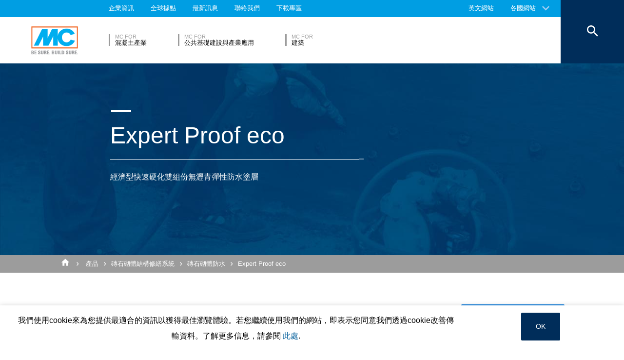

--- FILE ---
content_type: text/html; charset=UTF-8
request_url: https://www.mc-bauchemie.tw/products/masonry-systems/masonry-waterproofing/expert-proof-eco.html
body_size: 21486
content:
<!DOCTYPE html>
<html>
    
    <!-- HeadPartial: START -->
<head class="cmp_16046 country_台湾">
    
  
  <script>
window.cmp_block_ignoredomains = ['google.com', 'gstatic.com'];
</script>
      <script src="https://cdn.consentmanager.net/delivery/cookieblock.min.js" data-cmp-ab="1"></script>
  
  <title>Expert Proof eco - MC-Bauchemie</title>
  <meta id="viewport" name="viewport" content="width=device-width, initial-scale=1, maximum-scale=1, user-scalable=no">
  <meta charset="utf-8" /> 
  
  
  <base href="https://www.mc-bauchemie.tw/">
  
  <meta property="og:site_name" content="MC-Bauchemie" />
  <meta property="og:title" content="Expert Proof eco" />
  <meta property="og:description" content="經濟型快速硬化雙組份無瀝青彈性防水塗層" />
  <meta property="og:url" content="https://www.mc-bauchemie.tw/products/masonry-systems/masonry-waterproofing/expert-proof-eco.html" />
  <meta property="og:image:url" content="https://www.mc-bauchemie.tw/assets/images/products/Masonry_waterproofing/Product_preview_big.jpg" />
  <meta property="og:image" content="https://www.mc-bauchemie.tw/assets/images/products/Masonry_waterproofing/Product_preview_big.jpg" />
  <meta property="og:type" content="website" />
  
  <meta name="twitter:title" content="MC-Bauchemie - Expert Proof eco" />
  <meta name="twitter:url" content="https://www.mc-bauchemie.tw/products/masonry-systems/masonry-waterproofing/expert-proof-eco.html" />
  <meta name="twitter:card" content="summary" />
  <meta name="description" content="經濟型快速硬化雙組份無瀝青彈性防水塗層" />
  
  <link href="/assets/css/vendors.min.css?1685120384" media="all" rel="stylesheet" type="text/css" />  
  <link href="/assets/css/styles.min.css?1685120388" media="all" rel="stylesheet" type="text/css" />
  
  
  



  
  
  
  

  
  <style> #cmpbox *, #cmpboxrecall *, .cmplazypreviewiframe *{line-height: 1.6em;} 
  @media (max-width: 959px) and (orientation: portrait) {
  .hide-on-mobile {
    display: none;
  }
}</style>
  <script data-cmp-ab="1">window.cmp_block_inline = false;</script>
  
  
  
<style>
.cookieconsent {position: fixed;top: 0;left: 0;width: 100%;z-index: 9999;text-align:center;border-radius: 0;}div.cookieconsent {border-color: #f5e79e;}div.alert-warning {background-color: #fcf8e3;color: #8a6d3b;}.cookieconsent p {line-height: 2;}.cookieconsent p.text-center {text-align: center;}.cookieconsent .btn-info {border-color: #965cc5;color: #fff;background-color: #b891d8;border-color: #b891d8;}.btn {display: inline-block;margin-bottom: 0;font-weight: normal;text-align: center;vertical-align: middle;-ms-touch-action: manipulation;touch-action: manipulation;cursor: pointer;background-image: none;border: 1px solid transparent;border-top-color: transparent;border-right-color: transparent;border-bottom-color: transparent;border-left-color: transparent;white-space: nowrap;padding: 6px 12px;font-size: 18px;line-height: 1.5;border-radius: 4px;-webkit-user-select: none;-moz-user-select: none;-ms-user-select: none;user-select: none;}
</style>
</head>
<!-- HeadPartial: End -->

    <body class="tw" data-page="24558">
          
          
          
          
  

        
      




<style>
    .flag-1611 {
        width: 16px;
        height: 11px;
        overflow: hidden;
        background-image: url('/assets/images/flags/flags.min-256.png');
    }
</style>

<nav class="top-menu">
  <div class="arrow"></div>
  <div class="languages row">
    <div class="column large-12">
      <h6>選擇國家</h6>
      <div class="container-continents">
        <ul>
            <li class="mc-column"><a href="#" class="is-sub" data-id="europe" >歐洲</a></li>
<li class="mc-column"><a href="#" class="is-sub" data-id="africa" >非洲</a></li>
<li class="mc-column"><a href="#" class="is-sub" data-id="asia" >亞洲</a></li>
<li class="mc-column"><a href="#" class="is-sub" data-id="oceania" >大洋洲</a></li>
<li class="mc-column"><a href="#" class="is-sub" data-id="north-america" >北美洲</a></li>
<li class="mc-column"><a href="#" class="is-sub" data-id="south-america" >南美洲</a></li>
        </ul>
        <ul id="europe" class="language-item">
    <li><a href="#" data-id="europe" class="back is-sub"><svg version="1.1" xmlns="http://www.w3.org/2000/svg" xmlns:xlink="http://www.w3.org/1999/xlink" x="0px" y="0px" viewbox="0 0 12.1 7.6" style="enable-background:new 0 0 12.1 7.6;" xml:space="preserve" class="svg-arrow-button"><style type="text/css">.svg-arrow-button{fill:#A0CDF2;}</style><path d="M1.4,0L6,4.6L10.6,0L12,1.4l-6,6l-6-6L1.4,0z" class="svg-arrow-button"></path></svg><span>上一頁</span></a></li>
    <li>
    <a href="https://">
        <img class="flag-1611" style="background-position-y: -605px;" /> 德國
        
    </a>
</li>
<li>
    <a href="http://www.mc-bauchemie.at/">
        <img class="flag-1611" style="background-position-y: -121px;" /> 奧地利
        
    </a>
</li>
<li>
    <a href="http://www.mc-bauchemie.by">
        <img class="flag-1611" style="background-position-y: -363px;" /> 白俄羅斯
        
    </a>
</li>
<li>
    <a href="http://www.mc-bauchemie.be">
        <img class="flag-1611" style="background-position-y: -209px;" /> 比利時
        
    </a>
</li>
<li>
    <a href="https://www.mc-bauchemie.ba/">
        <img class="flag-1611" style="background-position-y: -176px;" /> 波士尼亞與赫塞哥維納
        
    </a>
</li>
<li>
    <a href="http://www.mc-bauchemie.bg">
        <img class="flag-1611" style="background-position-y: -231px;" /> 保加利亞
        
    </a>
</li>
<li>
    <a href="http://www.mc-bauchemie.hr">
        <img class="flag-1611" style="background-position-y: -1089px;" /> 克羅埃西亞
        
    </a>
</li>
<li>
    <a href="http://www.mc-bauchemie.cz">
        <img class="flag-1611" style="background-position-y: -594px;" /> 捷克
        
    </a>
</li>
<li>
    <a href="http://www.mc-bauchemie.com">
        <img class="flag-1611" style="background-position-y: -627px;" /> 丹麥
        
    </a>
</li>
<li>
    <a href="http://www.mc-bauchemie.fr">
        <img class="flag-1611" style="background-position-y: -847px;" /> 法國
        
    </a>
</li>
<li>
    <a href="http://www.mc-bauchemie.ge">
        <img class="flag-1611" style="background-position-y: -891px;" /> 喬治亞
        
    </a>
</li>
<li>
    <a href="">
        <img class="flag-1611" style="background-position-y: -869px;" /> 英國
        
    </a>
</li>
<li>
    <a href="http://www.mc-bauchemie.hu">
        <img class="flag-1611" style="background-position-y: -1111px;" /> 匈牙利
        
    </a>
</li>
<li>
    <a href="http://www.mc-bauchemie.ie">
        <img class="flag-1611" style="background-position-y: -1133px;" /> 愛爾蘭
        
    </a>
</li>
<li>
    <a href="http://www.mc-bauchemie.lt">
        <img class="flag-1611" style="background-position-y: -1452px;" /> 立陶宛
        
    </a>
</li>
<li>
    <a href="http://www.mc-bauchemie.nl">
        <img class="flag-1611" style="background-position-y: -1815px;" /> 尼德蘭
        
    </a>
</li>
<li>
    <a href="http://www.mc-bauchemie.pl">
        <img class="flag-1611" style="background-position-y: -1958px;" /> 波蘭
        
    </a>
</li>
<li>
    <a href="http://www.mc-bauchemie.pt">
        <img class="flag-1611" style="background-position-y: -2013px;" /> 葡萄牙
        
    </a>
</li>
<li>
    <a href="http://www.mc-bauchemie.ro">
        <img class="flag-1611" style="background-position-y: -2068px;" /> 羅馬尼亞
        
    </a>
</li>
<li>
    <a href="http://www.mc-bauchemie.rs">
        <img class="flag-1611" style="background-position-y: -2079px;" /> 塞爾維亞
        
    </a>
</li>
<li>
    <a href="http://www.mc-bauchemie.sk">
        <img class="flag-1611" style="background-position-y: -2222px;" /> 斯洛伐克
        
    </a>
</li>
<li>
    <a href="http://www.mc-bauchemie.es">
        <img class="flag-1611" style="background-position-y: -748px;" /> 西班牙
        
    </a>
</li>
<li>
    <a href="http://www.mc-bauchemie.ch">
        <img class="flag-1611" style="background-position-y: -451px;" /> 瑞士
        
    </a>
</li>
<li>
    <a href="http://www.mc-bauchemie.ua">
        <img class="flag-1611" style="background-position-y: -2508px;" /> 烏克蘭
        
    </a>
</li>
</ul>
<ul id="africa" class="language-item">
    <li><a href="#" data-id="africa" class="back is-sub"><svg version="1.1" xmlns="http://www.w3.org/2000/svg" xmlns:xlink="http://www.w3.org/1999/xlink" x="0px" y="0px" viewbox="0 0 12.1 7.6" style="enable-background:new 0 0 12.1 7.6;" xml:space="preserve" class="svg-arrow-button"><style type="text/css">.svg-arrow-button{fill:#A0CDF2;}</style><path d="M1.4,0L6,4.6L10.6,0L12,1.4l-6,6l-6-6L1.4,0z" class="svg-arrow-button"></path></svg><span>上一頁</span></a></li>
    <li>
    <a href="http://www.mc-bauchemie.com">
        <img class="flag-1611" style="background-position-y: -759px;" /> 衣索比亞
        
    </a>
</li>
<li>
    <a href="http://www.mc-bauchemie.com">
        <img class="flag-1611" style="background-position-y: -913px;" /> 迦納
        
    </a>
</li>
<li>
    <a href="http://www.mc-bauchemie.com">
        <img class="flag-1611" style="background-position-y: -957px;" /> 幾內亞
        
    </a>
</li>
<li>
    <a href="https://www.mc-bauchemie.et">
        <img class="flag-1611" style="background-position-y: -759px;" /> 坦桑尼亚
        
    </a>
</li>
</ul>
<ul id="asia" class="language-item">
    <li><a href="#" data-id="asia" class="back is-sub"><svg version="1.1" xmlns="http://www.w3.org/2000/svg" xmlns:xlink="http://www.w3.org/1999/xlink" x="0px" y="0px" viewbox="0 0 12.1 7.6" style="enable-background:new 0 0 12.1 7.6;" xml:space="preserve" class="svg-arrow-button"><style type="text/css">.svg-arrow-button{fill:#A0CDF2;}</style><path d="M1.4,0L6,4.6L10.6,0L12,1.4l-6,6l-6-6L1.4,0z" class="svg-arrow-button"></path></svg><span>上一頁</span></a></li>
    <li>
    <a href="http://www.mc-bauchemie.co.il">
        <img class="flag-1611" style="background-position-y: -1144px;" /> 以色列
        
    </a>
</li>
<li>
    <a href="http://www.mc-bauchemie.in">
        <img class="flag-1611" style="background-position-y: -1155px;" /> 印度
        
    </a>
</li>
<li>
    <a href="http://www.mc-bauchemie.com.my">
        <img class="flag-1611" style="background-position-y: -1727px;" /> 馬來西亞
        
    </a>
</li>
<li>
    <a href="http://www.mc-bauchemie.sg">
        <img class="flag-1611" style="background-position-y: -2178px;" /> 新加坡
        
    </a>
</li>
<li>
    <a href="http://www.mc-bauchemie.ae">
        <img class="flag-1611" style="background-position-y: -11px;" /> 阿拉伯聯合大公國
        
    </a>
</li>
<li>
    <a href="http://www.mc-bauchemie.vn">
        <img class="flag-1611" style="background-position-y: -2629px;" /> 越南
        
    </a>
</li>
<li>
    <a href="http://www.mc-bauchemie.tw/">
        <img class="flag-1611" style="background-position-y: -2486px;" /> 台灣
        
    </a>
</li>
</ul>
<ul id="oceania" class="language-item">
    <li><a href="#" data-id="oceania" class="back is-sub"><svg version="1.1" xmlns="http://www.w3.org/2000/svg" xmlns:xlink="http://www.w3.org/1999/xlink" x="0px" y="0px" viewbox="0 0 12.1 7.6" style="enable-background:new 0 0 12.1 7.6;" xml:space="preserve" class="svg-arrow-button"><style type="text/css">.svg-arrow-button{fill:#A0CDF2;}</style><path d="M1.4,0L6,4.6L10.6,0L12,1.4l-6,6l-6-6L1.4,0z" class="svg-arrow-button"></path></svg><span>上一頁</span></a></li>
    <li>
    <a href="https://www.mc-bauchemie.co.nz">
        <img class="flag-1611" style="background-position-y: -1870px;" /> 紐西蘭
        
    </a>
</li>
<li>
    <a href="https://mc-bauchemie.com.au">
        <img class="flag-1611" style="background-position-y: -132px;" /> 澳洲
        
    </a>
</li>
</ul>
<ul id="north-america" class="language-item">
    <li><a href="#" data-id="north-america" class="back is-sub"><svg version="1.1" xmlns="http://www.w3.org/2000/svg" xmlns:xlink="http://www.w3.org/1999/xlink" x="0px" y="0px" viewbox="0 0 12.1 7.6" style="enable-background:new 0 0 12.1 7.6;" xml:space="preserve" class="svg-arrow-button"><style type="text/css">.svg-arrow-button{fill:#A0CDF2;}</style><path d="M1.4,0L6,4.6L10.6,0L12,1.4l-6,6l-6-6L1.4,0z" class="svg-arrow-button"></path></svg><span>上一頁</span></a></li>
    <li>
    <a href="http://mc-bauchemie.ca">
        <img class="flag-1611" style="background-position-y: -385px;" /> 加拿大
        
    </a>
</li>
</ul>
<ul id="south-america" class="language-item">
    <li><a href="#" data-id="south-america" class="back is-sub"><svg version="1.1" xmlns="http://www.w3.org/2000/svg" xmlns:xlink="http://www.w3.org/1999/xlink" x="0px" y="0px" viewbox="0 0 12.1 7.6" style="enable-background:new 0 0 12.1 7.6;" xml:space="preserve" class="svg-arrow-button"><style type="text/css">.svg-arrow-button{fill:#A0CDF2;}</style><path d="M1.4,0L6,4.6L10.6,0L12,1.4l-6,6l-6-6L1.4,0z" class="svg-arrow-button"></path></svg><span>上一頁</span></a></li>
    <li>
    <a href="http://mc-bauchemie.com.br">
        <img class="flag-1611" style="background-position-y: -308px;" /> 巴西
        
    </a>
</li>
<li>
    <a href="http://mc-bauchemie.cl">
        <img class="flag-1611" style="background-position-y: -484px;" /> 智利
        
    </a>
</li>
<li>
    <a href="http://mc-bauchemie.com.bo">
        <img class="flag-1611" style="background-position-y: -297px;" /> 秘鲁
        
    </a>
</li>
</ul>
      </div>
    </div>
  </div>
</nav>

<header class="main-header">
  <div class="container-top">
    <div class="row">
      <div class="column">
        <nav>
    <!-- TopMenu:  -->
    
<a href="/about/" class="ga-header-menu-link">企業資訊</a>


<a href="/worldwide/" class="ga-header-menu-link">全球據點</a>


<a href="/news/" class="ga-header-menu-link">最新訊息</a>


<a href="/contact/" class="ga-header-menu-link">聯絡我們</a>


<a href="/downloads/" class="ga-header-menu-link">下載專區</a>

</nav>

      </div>
    </div>
    <nav>
      <a data-input="1" data-toId="24558" href="https://www.mc-bauchemie.com/products/masonry-systems/masonry-waterproofing/mc-proof-eco.html">英文網站</a>

<a href="#" id="languages" class="ga-header-menu-link has-sub">各國網站</a>



    </nav>
  </div>
  <!-- StructureMainMenu: START-->
<div class="container-bottom mdfx2">
  <a class="mclogo" href="https://www.mc-bauchemie.tw/">MC-Bauchemie</a>
  <div class="row">
    <div class="column">
      <nav class="mdfx30">
        
        
<a href="/market-segments/concrete-industry/" data-id="concrete-industry" class="ga-header-menu-link has-sub ">
    <span class="top">MC for</span>
    <span class="bottom">混凝土產業</span>
</a>


<a href="/market-segments/infrastructure-industry/" data-id="infrastructure-industry" class="ga-header-menu-link has-sub ">
    <span class="top">MC for</span>
    <span class="bottom">公共基礎建設與產業應用</span>
</a>


<a href="/market-segments/buildings/" data-id="buildings" class="ga-header-menu-link has-sub ">
    <span class="top">MC for</span>
    <span class="bottom">建築</span>
</a>
  
        
      </nav>
    </div>
  </div>
</div>



<div class="container-sub">
    <a href="#" class="close"><svg version="1.1" xmlns="http://www.w3.org/2000/svg" xmlns:xlink="http://www.w3.org/1999/xlink" x="0px" y="0px" viewbox="0 0 14.2 14.3" style="enable-background:new 0 0 14.2 14.3;" xml:space="preserve" class="svg-close-icon"><style type="text/css">.svg-close-icon{fill:#FFFFFF;}</style><path d="M14,1.4L12.6,0L7,5.6L1.4,0L0,1.4L5.6,7L0,12.6L1.4,14L7,8.4l5.6,5.6l1.4-1.4L8.4,7L14,1.4z" class="svg-close-icon"></path></svg></a>
        <svg version="1.1" id="menuArrow" xmlns="http://www.w3.org/2000/svg" xmlns:xlink="http://www.w3.org/1999/xlink" x="0px" y="0px" viewBox="0 0 163.433 76.539" style="enable-background:new 0 0 163.433 76.539;" xml:space="preserve">
            <path style="fill:#FFFFFF;" d="M1.207,0l72.024,71.774c4.687,4.687,12.284,4.812,16.971,0.124L162.226,0H1.207z"/>
        </svg>
        <div class="row">
            
<!-- segemnt id 23648, productId 5 -->


        

    <nav id="concrete-industry" class="clearfix">
      
      <div class="sub-category x1 testId23648  small-6 medium-6 large-4 float-left mc-column">
            <div class="title">產品</div>
            <ul class="float-left mc-column">
              
              



<li><a href="/products/screeds/" class="ga-header-menu-link">地坪板面砂漿系統</a></li>







<li><a href="/products/admixtures-and-additives/" class="ga-header-menu-link">混凝土添加劑</a></li>







<li><a href="/products/release-agents/" class="ga-header-menu-link">混凝土脫模劑</a></li>







<li><a href="/products/concrete-cosmetics/" class="ga-header-menu-link">混凝土表面修飾美妝產品</a></li>







<li><a href="/products/curing-agents/" class="ga-header-menu-link">混凝土養護劑</a></li>







<li><a href="/products/grouts/" class="ga-header-menu-link">無收縮混凝土與砂漿</a></li>







<li><a href="/products/hydrophobic-agents-and-impregnation/" class="ga-header-menu-link">疏水性浸漬處理(撥水劑)</a></li>






</ul><ul class="float-left mc-column">
<li><a href="/products/waterproofing/" class="ga-header-menu-link">防水材料</a></li>


 
                
            </ul>
        </div>
      
        
        
         
      
        
            <!-- FOESubMenuGroup:  -->
            <div class="sub-category large-3 float-left mc-column">
                <div class="title">專業領域</div>
            
         
                <ul class="float-left mc-column">
                  <!--<li class="empty main"><a href="#"></a></li>-->
                   



<li><a href="/market-segments/concrete-industry/fields-of-expertise/concrete-goods.html" class="ga-header-menu-link">混凝土製品</a></li>







<li><a href="/market-segments/concrete-industry/fields-of-expertise/readymix.html" class="ga-header-menu-link">預拌混凝土</a></li>







<li><a href="/market-segments/concrete-industry/fields-of-expertise/precast.html" class="ga-header-menu-link">預鑄混凝土</a></li>



                </ul>
            </div>
        
        
      
      
      
      
    </nav>


<!-- segemnt id 23675, productId 5 -->


        

    <nav id="infrastructure-industry" class="clearfix">
      
      <div class="sub-category x1 testId23675  small-6 medium-6 large-4 float-left mc-column">
            <div class="title">產品</div>
            <ul class="float-left mc-column">
              
              



<li><a href="/products/floor-coatings/" class="ga-header-menu-link">地坪塗料</a></li>







<li><a href="/products/joints-and-sealants/" class="ga-header-menu-link">填縫劑</a></li>







<li><a href="/products/injection-systems/" class="ga-header-menu-link">止漏灌注系統</a></li>







<li><a href="/products/concrete-repair/" class="ga-header-menu-link">混凝土修補</a></li>







<li><a href="/products/curing-agents/" class="ga-header-menu-link">混凝土養護劑</a></li>







<li><a href="/products/grouts/" class="ga-header-menu-link">無收縮混凝土與砂漿</a></li>







<li><a href="/products/hydrophobic-agents-and-impregnation/" class="ga-header-menu-link">疏水性浸漬處理(撥水劑)</a></li>






</ul><ul class="float-left mc-column">
<li><a href="/products/masonry-systems/" class="ga-header-menu-link">磚石砌體結構修繕系統</a></li>







<li><a href="/products/structural-strengthening/" class="ga-header-menu-link">結構強化</a></li>







<li><a href="/products/surface-protection/" class="ga-header-menu-link">表面保護</a></li>







<li><a href="/products/waterproofing/" class="ga-header-menu-link">防水材料</a></li>







<li><a href="/products/tunnelling-systems/" class="ga-header-menu-link">隧道系統</a></li>


 
                
            </ul>
        </div>
      
        
        
         
      
        
            <!-- FOESubMenuGroup:  -->
            <div class="sub-category large-3 float-left mc-column">
                <div class="title">專業領域</div>
            
         
                <ul class="float-left mc-column">
                  <!--<li class="empty main"><a href="#"></a></li>-->
                   



<li><a href="/market-segments/infrastructure-industry/fields-of-expertise/carpark/" class="ga-header-menu-link">停車場</a></li>







<li><a href="/market-segments/infrastructure-industry/fields-of-expertise/bridge/" class="ga-header-menu-link">橋樑</a></li>







<li><a href="/market-segments/infrastructure-industry/fields-of-expertise/sewage-water/" class="ga-header-menu-link">污水處理</a></li>







<li style="height: auto;">
        <a class="ga-header-menu-link has-subsub">能源與可再生能源</a>
        <ul>
            



<li><a href="/market-segments/infrastructure-industry/fields-of-expertise/energy-and-renewables/thermal-power-plants/" class="ga-header-menu-link">火力發電廠</a></li>







<li><a href="/market-segments/infrastructure-industry/fields-of-expertise/energy-and-renewables/wind-power/" class="ga-header-menu-link">風力發電</a></li>


 
        </ul>
    </li>







<li><a href="/market-segments/infrastructure-industry/fields-of-expertise/tunnelling/" class="ga-header-menu-link">隧道</a></li>







<li><a href="/market-segments/infrastructure-industry/fields-of-expertise/potable-water/" class="ga-header-menu-link">飲用水</a></li>



                </ul>
            </div>
        
        
      
      
      
      
    </nav>


<!-- segemnt id 23746, productId 5 -->


        

    <nav id="buildings" class="clearfix">
      
      <div class="sub-category x1 testId23746  small-6 medium-6 large-4 float-left mc-column">
            <div class="title">產品</div>
            <ul class="float-left mc-column">
              
              



<li><a href="/products/screeds/" class="ga-header-menu-link">地坪板面砂漿系統</a></li>







<li><a href="/products/injection-systems/" class="ga-header-menu-link">止漏灌注系統</a></li>







<li><a href="/products/concrete-repair/" class="ga-header-menu-link">混凝土修補</a></li>







<li><a href="/products/release-agents/" class="ga-header-menu-link">混凝土脫模劑</a></li>







<li><a href="/products/concrete-cosmetics/" class="ga-header-menu-link">混凝土表面修飾美妝產品</a></li>







<li><a href="/products/curing-agents/" class="ga-header-menu-link">混凝土養護劑</a></li>







<li><a href="/products/grouts/" class="ga-header-menu-link">無收縮混凝土與砂漿</a></li>






</ul><ul class="float-left mc-column">
<li><a href="/products/hydrophobic-agents-and-impregnation/" class="ga-header-menu-link">疏水性浸漬處理(撥水劑)</a></li>







<li><a href="/products/masonry-systems/" class="ga-header-menu-link">磚石砌體結構修繕系統</a></li>







<li><a href="/products/structural-strengthening/" class="ga-header-menu-link">結構強化</a></li>







<li><a href="/products/surface-protection/" class="ga-header-menu-link">表面保護</a></li>







<li><a href="/products/waterproofing/" class="ga-header-menu-link">防水材料</a></li>


 
                
            </ul>
        </div>
      
        
        
         
      
        
            <!-- FOESubMenuGroup:  -->
            <div class="sub-category large-3 float-left mc-column">
                <div class="title">專業領域</div>
            
         
                <ul class="float-left mc-column">
                  <!--<li class="empty main"><a href="#"></a></li>-->
                   



<li><a href="/market-segments/buildings/fields-of-expertise/residential,-commercial-und-public-buildings.html" class="ga-header-menu-link">公共建築與住宅</a></li>







<li><a href="/market-segments/buildings/fields-of-expertise/historical-buildings-und-masony.html" class="ga-header-menu-link">磚造及石造砌層建築</a></li>







<li><a href="/market-segments/buildings/fields-of-expertise/stadium.html" class="ga-header-menu-link">體育館</a></li>



                </ul>
            </div>
        
        
      
      
      
      
    </nav>

            
        </div>
    </div>

<button class="search">
  <svg version="1.1" xmlns="http://www.w3.org/2000/svg" xmlns:xlink="http://www.w3.org/1999/xlink" x="0px" y="0px" viewbox="0 0 14.2 14.3" style="enable-background:new 0 0 14.2 14.3;" xml:space="preserve" class="svg-close-icon"><style type="text/css">.svg-close-icon{fill:#FFFFFF;}</style><path d="M14,1.4L12.6,0L7,5.6L1.4,0L0,1.4L5.6,7L0,12.6L1.4,14L7,8.4l5.6,5.6l1.4-1.4L8.4,7L14,1.4z" class="svg-close-icon"></path></svg>
  <svg id="svg-search-icon" version="1.1" xmlns="http://www.w3.org/2000/svg" xmlns:xlink="http://www.w3.org/1999/xlink" x="0px" y="0px" viewbox="0 0 17.7 17.7" style="enable-background:new 0 0 17.7 17.7;" xml:space="preserve"><style type="text/css">.svg-search-icon{fill:#FFFFFF;}</style><path d="M12.5,11h-0.8l-0.3-0.3c1-1.1,1.6-2.6,1.6-4.2C13,2.9,10.1,0,6.5,0S0,2.9,0,6.5S2.9,13,6.5,13	c1.6,0,3.1-0.6,4.2-1.6l0.3,0.3v0.8l5,5l1.5-1.5L12.5,11z M6.5,11C4,11,2,9,2,6.5S4,2,6.5,2S11,4,11,6.5S9,11,6.5,11z" class="svg-search-icon"></path></svg>
</button>

<div class="menu-button">
  <span class="line"></span>
  <span class="line"></span>
  <span class="line"></span>
</div>

<!-- StructureMainMenu: END-->
  
  
</header>

      
      <main data-mdfx="1" class="" id="product" data-mdfx="">
        
            
        <!-- ProcuctPage: START -->
<!-- HighlightMixin: START | source: highlights  -->
<section class="highlights small ">
  <ul  >
    <!-- HighlightMixinItem: START | link_uri:  | video:  | image: assets/images/products/Masonry_waterproofing/Product_big_blue.jpg -->
<li class="mdfxS9b default noSmallImage  noSubTitle">
  
  <!-- foe: id:24558, enabled:false -->
  <figure>
    
    
        <picture>
        <source srcset="/imgResize.php?src=/assets%2Fimages%2Fproducts%2FMasonry_waterproofing%2FProduct_small_blue.jpg" media="(max-width: 959px) and (orientation:portrait)">
        
            <img src="/imgResize.php?src=assets%2Fimages%2Fproducts%2FMasonry_waterproofing%2FProduct_big_blue.jpg&w=50" data-original="/imgResize.php?src=assets%2Fimages%2Fproducts%2FMasonry_waterproofing%2FProduct_big_blue.jpg" class="lazy"
  alt="Expert Proof eco" />
        </picture>
        <!---->
    
    
        <div class="container-info row large-12 small-12  ">
            <div class="column mdfxS9a">
                <div class="info large-11 small-10 clearfix column">
                    <span class="line"></span>
                    <div class="figcaption">
                      
                      <h1>Expert Proof eco<span class="line bigger"></span></h1>
                    </div>
                    <p>經濟型快速硬化雙組份無瀝青彈性防水塗層</p>
                    
                    
                </div>
            </div>
        </div>
    

    
  </figure>
</li>
<!-- HighlightMixinItem: END -->
  </ul>
  
  <!-- SharedCarouselArrowButton: START -->
<button class="carousel-arrow-button left"><span class="background"></span><svg version="1.1" xmlns="http://www.w3.org/2000/svg" xmlns:xlink="http://www.w3.org/1999/xlink" x="0px" y="0px" viewbox="0 0 65 45" style="enable-background:new 0 0 65 45;" xml:space="preserve" class="carousel-arrow"><style type="text/css">.carousel-arrow{fill:none;stroke:#FFFFFF;stroke-width:6;stroke-miterlimit:10;}</style><polyline points="39.4,2.1 59.2,22 39.4,41.8 " class="carousel-arrow"></polyline><line x1="0" y1="22" x2="59.2" y2="22" class="carousel-arrow"></line></svg></button>
<!-- SharedCarouselArrowButton: START -->
  <!-- SharedCarouselArrowButton: START -->
<button class="carousel-arrow-button right"><span class="background"></span><svg version="1.1" xmlns="http://www.w3.org/2000/svg" xmlns:xlink="http://www.w3.org/1999/xlink" x="0px" y="0px" viewbox="0 0 65 45" style="enable-background:new 0 0 65 45;" xml:space="preserve" class="carousel-arrow"><style type="text/css">.carousel-arrow{fill:none;stroke:#FFFFFF;stroke-width:6;stroke-miterlimit:10;}</style><polyline points="39.4,2.1 59.2,22 39.4,41.8 " class="carousel-arrow"></polyline><line x1="0" y1="22" x2="59.2" y2="22" class="carousel-arrow"></line></svg></button>
<!-- SharedCarouselArrowButton: START -->
  <!--  -->

  <div class="arrow mobile"><svg version="1.1" xmlns="http://www.w3.org/2000/svg" xmlns:xlink="http://www.w3.org/1999/xlink" x="0px" y="0px" viewbox="0 0 12.1 7.6" style="enable-background:new 0 0 12.1 7.6;" xml:space="preserve" class="svg-arrow-button"><style type="text/css">.svg-arrow-button{fill:#A0CDF2;}</style><path d="M1.4,0L6,4.6L10.6,0L12,1.4l-6,6l-6-6L1.4,0z" class="svg-arrow-button"></path></svg><svg version="1.1" xmlns="http://www.w3.org/2000/svg" xmlns:xlink="http://www.w3.org/1999/xlink" x="0px" y="0px" viewbox="0 0 12.1 7.6" style="enable-background:new 0 0 12.1 7.6;" xml:space="preserve" class="svg-arrow-button"><style type="text/css">.svg-arrow-button{fill:#A0CDF2;}</style><path d="M1.4,0L6,4.6L10.6,0L12,1.4l-6,6l-6-6L1.4,0z" class="svg-arrow-button"></path></svg><svg version="1.1" xmlns="http://www.w3.org/2000/svg" xmlns:xlink="http://www.w3.org/1999/xlink" x="0px" y="0px" viewbox="0 0 12.1 7.6" style="enable-background:new 0 0 12.1 7.6;" xml:space="preserve" class="svg-arrow-button"><style type="text/css">.svg-arrow-button{fill:#A0CDF2;}</style><path d="M1.4,0L6,4.6L10.6,0L12,1.4l-6,6l-6-6L1.4,0z" class="svg-arrow-button"></path></svg></div>
</section>
<!-- HighlightMixin: END -->
<!-- BreadCrumb: START -->
<div class="breadcrumbHelper">
<nav class="breadcrumb">
    <div class="row">
      <div class="column large-10">
          <a href="/"><svg fill="#000000" height="20" viewBox="0 0 24 24" width="24" xmlns="http://www.w3.org/2000/svg" class="svg-home">
    <style type="text/css">.svg-home{fill:#ffffff;vertical-align: text-bottom;}</style>
    <path d="M10 20v-6h4v6h5v-8h3L12 3 2 12h3v8z"/>
    <path d="M0 0h24v24H0z" fill="none"/>
</svg></a>
        <a href="/products/">產品</a><a href="/products/masonry-systems/">磚石砌體結構修繕系統</a><a href="/products/masonry-systems/masonry-waterproofing/">磚石砌體防水</a><a href="/products/masonry-systems/masonry-waterproofing/expert-proof-eco.html">Expert Proof eco</a>
      </div>
    </div>
</nav>
</div>
<!-- BreadCrumb: END -->


<div class="row">
    <div class="container-topics column large-10 clearfix">
        
        <a href="/contact/sales-and-support/" id="specialist" class="default-button specialist">
                <span class="over-shape" style="height: 0px;"></span>
                <span class="button-label">諮詢專家 ...</span>
            </a>
    </div>
    <div class="container-topics column large-10 clearfix">
        
      <div class="left float-left mc-column">
        <h4>特性</h4>
        <ul>
<li>Fast drying including colour control</li>
<li>High UV- and frost-resistance, resistant to ageing</li>
<li>Crack bridging exhibiting a high flexibility</li>
<li>Trowel- and spreadable consistency (e.g. wide brush), sprayable (spiral pump)</li>
<li>Application without priming; can be painted and plastered over</li>
<li>Siows carbonation and chloride-proof</li>
</ul>
        <!--<ul>
             
        </ul>-->
      </div>
      <div class="right float-left mc-column">
        <h4>應用</h4>
        <ul>
<li>Sealing of vertical, horizontal and inclined surfaces (basement walis, foundations, base plates)</li>
<li>Refurbishment and reengineering of old waterproofing</li>
<li>Sealing of prepend / movement joints at water resistant concrete</li>
<li>Plinth sealing in splash water areas</li>
<li>Installation of protection and drainage boards</li>
</ul>
        <!--<ul>
          
        </ul>-->
      </div>
      
    </div>
</div>







<!-- RelatedProducts:  -->







<!-- ProcuctPage: END-->
        
        
        
        
           
        
        
        
<section class="quick-nav" data-id="25041">
    <div class="container-links row">
        <ul class="clearfix">
                <!-- MDFX2 ID 25042 Content 2 -->
<!-- SQP_Item ID 23785 -->
<li class="float-left">
<a href="/news/" class="ga-footer-menu-link">
    <svg id="svg-quick-nav-news" version="1.1" xmlns="http://www.w3.org/2000/svg" xmlns:xlink="http://www.w3.org/1999/xlink" x="0px" y="0px" viewbox="0 0 16 20" style="enable-background:new 0 0 16 20;" xml:space="preserve"><style type="text/css">.svg-quick-nav-news{fill:#757575;}</style><path d="M11.4,0H2C0.9,0,0,0.9,0,2v16c0,1.1,0.9,2,2,2h12c1.1,0,2-0.9,2-2V4.6L11.4,0z M3,10h8v2H3V10z M13,16H3v-2h10	V16z M10,6V1l5,5H10z" class="svg-quick-nav-news"></path></svg>
    <p>最新訊息</p>
</a>
<div class="mc-tooltip"><p>點選此處查看最新訊息</p><svg version="1.1" xmlns="http://www.w3.org/2000/svg" xmlns:xlink="http://www.w3.org/1999/xlink" x="0px" y="0px" viewbox="0 0 20.3 20.4" style="enable-background:new 0 0 20.3 20.4;" xml:space="preserve" class="svg-tooltip"><style type="text/css">.svg-tooltip{fill:#009EE3;}</style><path d="M10,20L0,0h20L10,20z" class="svg-tooltip"></path></svg></div>
</li>

    <!-- MDFX2 ID 25044 Content 73 -->
<!-- SQP_Item ID 23910 -->
<li class="float-left">
<a href="/magazine/" class="ga-footer-menu-link">
    <svg id="svg-quick-nav-magazine" version="1.1" xmlns="http://www.w3.org/2000/svg" xmlns:xlink="http://www.w3.org/1999/xlink" x="0px" y="0px" viewbox="0 0 19.2 16.8" style="enable-background:new 0 0 19.2 16.8;" xml:space="preserve"><style type="text/css">.svg-quick-nav-magazine{fill:#757575;}</style><g><path d="M9,1.3L7.6,0.2C7.4,0.1,7.2,0,7,0H1C0.4,0,0,0.4,0,1v13c0,0.6,0.4,1,1,1h5.6L9,16.8V1.3z" class="svg-quick-nav-magazine"></path><path d="M18,0h-6c-0.2,0-0.4,0.1-0.6,0.2L10,1.3v15.5l2.4-1.8H18c0.6,0,1-0.4,1-1V1C19,0.4,18.6,0,18,0z" class="svg-quick-nav-magazine"></path></g></svg>
    <p>雜誌</p>
</a>
<div class="mc-tooltip"><p>索取我們最新一期的員工與客戶雜誌 - MC aktiv 季刊</p><svg version="1.1" xmlns="http://www.w3.org/2000/svg" xmlns:xlink="http://www.w3.org/1999/xlink" x="0px" y="0px" viewbox="0 0 20.3 20.4" style="enable-background:new 0 0 20.3 20.4;" xml:space="preserve" class="svg-tooltip"><style type="text/css">.svg-tooltip{fill:#009EE3;}</style><path d="M10,20L0,0h20L10,20z" class="svg-tooltip"></path></svg></div>
</li>

    <!-- MDFX2 ID 25045 Content 82 -->
<!-- SQP_Item ID 23856 -->
<li class="float-left">
<a href="/downloads/" class="ga-footer-menu-link">
    <svg id="svg-quick-nav-downloads" version="1.1" xmlns="http://www.w3.org/2000/svg" xmlns:xlink="http://www.w3.org/1999/xlink" x="0px" y="0px" viewbox="0 0 18.2 24.2" style="enable-background:new 0 0 18.2 24.2;" xml:space="preserve"><style type="text/css">.svg-quick-nav-downloads{fill:#757575;}</style><g><path d="M16,8h-1v2h1v6H2v-6h1V8H2c-1.1,0-2,0.9-2,2v9c0,1.1,0.9,2,2,2h6v1H5v2h8v-2h-3v-1h6c1.1,0,2-0.9,2-2v-9    C18,8.9,17.1,8,16,8z" class="svg-quick-nav-downloads"></path><polygon points="13.7,7.7 12.3,6.3 10,8.6 10,0 8,0 8,8.6 5.7,6.3 4.3,7.7 9,12.4 	" class="svg-quick-nav-downloads"></polygon></g></svg>
    <p>下載專區</p>
</a>
<div class="mc-tooltip"><p>查閱 MC-Bauchemie 公司型錄、專業領域與產品的相關技術資料</p><svg version="1.1" xmlns="http://www.w3.org/2000/svg" xmlns:xlink="http://www.w3.org/1999/xlink" x="0px" y="0px" viewbox="0 0 20.3 20.4" style="enable-background:new 0 0 20.3 20.4;" xml:space="preserve" class="svg-tooltip"><style type="text/css">.svg-tooltip{fill:#009EE3;}</style><path d="M10,20L0,0h20L10,20z" class="svg-tooltip"></path></svg></div>
</li>

    <!-- MDFX2 ID 25046 Content 288 -->
<!-- SQP_Item ID 24848 -->
<li class="float-left">
<a href="/references/" class="ga-footer-menu-link">
    <svg id="svg-quick-nav-reference" version="1.1" xmlns="http://www.w3.org/2000/svg" xmlns:xlink="http://www.w3.org/1999/xlink" x="0px" y="0px" viewbox="0 0 23 24.1" style="enable-background:new 0 0 23 24.1;" xml:space="preserve"><style type="text/css">.svg-quick-nav-reference-0{fill:none;}
.svg-quick-nav-reference-1{fill:#757575;}</style><g><path d="M19,18h-8.6l0.3-0.3c0.4-0.4,0.4-1,0-1.4l-1-1C9.4,15,9,14.9,8.6,15.1L5,16.5V23h11c0.3,0,0.5-0.1,0.7-0.3l3-3    c0.3-0.3,0.4-0.7,0.2-1.1C19.8,18.2,19.4,18,19,18z" class="svg-quick-nav-reference-1"></path><path d="M3,15H1c-0.6,0-1,0.4-1,1v7c0,0.6,0.4,1,1,1h2c0.6,0,1-0.4,1-1v-7C4,15.4,3.6,15,3,15z" class="svg-quick-nav-reference-1"></path><path d="M21,0h-7c-1.1,0-2,0.9-2,2v9c0,1.1,0.9,2,2,2h7c1.1,0,2-0.9,2-2V2C23,0.9,22.1,0,21,0z M14,3h4v1h-4V3z M20,10    h-6V9h6V10z M20,7h-6V6h6V7z" class="svg-quick-nav-reference-1"></path></g></svg>
    <p>專案項目</p>
</a>
<div class="mc-tooltip"><p>點選此處可查看MC位於世界各國不同應用領域的專案工程
</p><svg version="1.1" xmlns="http://www.w3.org/2000/svg" xmlns:xlink="http://www.w3.org/1999/xlink" x="0px" y="0px" viewbox="0 0 20.3 20.4" style="enable-background:new 0 0 20.3 20.4;" xml:space="preserve" class="svg-tooltip"><style type="text/css">.svg-tooltip{fill:#009EE3;}</style><path d="M10,20L0,0h20L10,20z" class="svg-tooltip"></path></svg></div>
</li>

    <!-- MDFX2 ID 25048 Content 116 -->
<!-- SQP_Item ID 23631 -->
<li class="float-left">
<a href="/contact/" class="ga-footer-menu-link">
    <svg xmlns="http://www.w3.org/2000/svg" id="svg-quick-nav-contact" viewBox="0 0 24 24">
    <style type="text/css">.svg-quick-nav-contact{fill:#009ee3;}</style>
    <path class="svg-quick-nav-contact" d="M11.5 2C6.81 2 3 5.81 3 10.5S6.81 19 11.5 19h.5v3c4.86-2.34 8-7 8-11.5C20 5.81 16.19 2 11.5 2zm1 14.5h-2v-2h2v2zm0-3.5h-2c0-3.25 3-3 3-5 0-1.1-.9-2-2-2s-2 .9-2 2h-2c0-2.21 1.79-4 4-4s4 1.79 4 4c0 2.5-3 2.75-3 5z"/>
</svg>

    <p>聯絡我們</p>
</a>
<div class="mc-tooltip"><p>若有任何疑問或評論，歡迎隨時與我們聯繫。</p><svg version="1.1" xmlns="http://www.w3.org/2000/svg" xmlns:xlink="http://www.w3.org/1999/xlink" x="0px" y="0px" viewbox="0 0 20.3 20.4" style="enable-background:new 0 0 20.3 20.4;" xml:space="preserve" class="svg-tooltip"><style type="text/css">.svg-tooltip{fill:#009EE3;}</style><path d="M10,20L0,0h20L10,20z" class="svg-tooltip"></path></svg></div>
</li>

        </ul>
    </div>
</section>

        
<footer>
    <div class="container-links">
        <div class="row">
            <div class="column">
                <div class="small-12 large-6 float-left links-column">
                    
                        <label>產品範圍
                        <svg version="1.1" xmlns="http://www.w3.org/2000/svg" xmlns:xlink="http://www.w3.org/1999/xlink" x="0px" y="0px" viewbox="0 0 12.1 7.6" style="enable-background:new 0 0 12.1 7.6;" xml:space="preserve" class="svg-arrow-button"><style type="text/css">.svg-arrow-button{fill:#A0CDF2;}</style><path d="M1.4,0L6,4.6L10.6,0L12,1.4l-6,6l-6-6L1.4,0z" class="svg-arrow-button"></path></svg>
                        </label>
                        <div class="container-list">
                            <ul class="float-left">
                                

<li><a href="/products/ombran-underground-sewer-systems/" class="ga-footer-menu-link">ombran - 下水道系統</a></li>


<li><a href="/products/floor-coatings/" class="ga-footer-menu-link">地坪塗料</a></li>


<li><a href="/products/screeds/" class="ga-footer-menu-link">地坪板面砂漿系統</a></li>


<li><a href="/products/joints-and-sealants/" class="ga-footer-menu-link">填縫劑</a></li>


<li><a href="/products/injection-systems/" class="ga-footer-menu-link">止漏灌注系統</a></li>


<li><a href="/products/concrete-repair/" class="ga-footer-menu-link">混凝土修補</a></li>


<li><a href="/products/admixtures-and-additives/" class="ga-footer-menu-link">混凝土添加劑</a></li>


                            </ul>
                            <ul class="float-left">
                                

<li><a href="/products/release-agents/" class="ga-footer-menu-link">混凝土脫模劑</a></li>


<li><a href="/products/concrete-cosmetics/" class="ga-footer-menu-link">混凝土表面修飾美妝產品</a></li>


<li><a href="/products/curing-agents/" class="ga-footer-menu-link">混凝土養護劑</a></li>


<li><a href="/products/grouts/" class="ga-footer-menu-link">無收縮混凝土與砂漿</a></li>


<li><a href="/products/hydrophobic-agents-and-impregnation/" class="ga-footer-menu-link">疏水性浸漬處理(撥水劑)</a></li>


<li><a href="/products/masonry-systems/" class="ga-footer-menu-link">磚石砌體結構修繕系統</a></li>


<li><a href="/products/structural-strengthening/" class="ga-footer-menu-link">結構強化</a></li>


                            </ul>
                            <ul class="float-left">
                                

<li><a href="/products/surface-protection/" class="ga-footer-menu-link">表面保護</a></li>


<li><a href="/products/waterproofing/" class="ga-footer-menu-link">防水材料</a></li>


<li><a href="/products/tunnelling-systems/" class="ga-footer-menu-link">隧道系統</a></li>


                            </ul>
                        </div>
                </div>
                
                <div class="small-12 large-6 float-left links-column">
                    
                        <label>專業領域
                        <svg version="1.1" xmlns="http://www.w3.org/2000/svg" xmlns:xlink="http://www.w3.org/1999/xlink" x="0px" y="0px" viewbox="0 0 12.1 7.6" style="enable-background:new 0 0 12.1 7.6;" xml:space="preserve" class="svg-arrow-button"><style type="text/css">.svg-arrow-button{fill:#A0CDF2;}</style><path d="M1.4,0L6,4.6L10.6,0L12,1.4l-6,6l-6-6L1.4,0z" class="svg-arrow-button"></path></svg>
                        </label>
                        <div class="container-list">
                            <ul class="float-left">
                                

<li><a href="/market-segments/infrastructure-industry/fields-of-expertise/carpark/" class="ga-footer-menu-link">停車場</a></li>


<li><a href="/market-segments/buildings/fields-of-expertise/residential,-commercial-und-public-buildings.html" class="ga-footer-menu-link">公共建築與住宅</a></li>


<li><a href="/market-segments/infrastructure-industry/fields-of-expertise/bridge/" class="ga-footer-menu-link">橋樑</a></li>


<li><a href="/market-segments/infrastructure-industry/fields-of-expertise/sewage-water/" class="ga-footer-menu-link">污水處理</a></li>


<li><a href="/market-segments/concrete-industry/fields-of-expertise/concrete-goods.html" class="ga-footer-menu-link">混凝土製品</a></li>


<li><a href="/market-segments/infrastructure-industry/fields-of-expertise/energy-and-renewables/thermal-power-plants/" class="ga-footer-menu-link">發電廠</a></li>


<li><a href="/market-segments/buildings/fields-of-expertise/historical-buildings-und-masony.html" class="ga-footer-menu-link">磚造及石造砌層建築</a></li>


                            </ul>
                            <ul class="float-left">
                                

<li><a href="/market-segments/infrastructure-industry/fields-of-expertise/tunnelling/" class="ga-footer-menu-link">隧道</a></li>


<li><a href="/market-segments/concrete-industry/fields-of-expertise/readymix.html" class="ga-footer-menu-link">預拌混凝土</a></li>


<li><a href="/market-segments/concrete-industry/fields-of-expertise/precast.html" class="ga-footer-menu-link">預鑄混凝土</a></li>


<li><a href="/market-segments/infrastructure-industry/fields-of-expertise/energy-and-renewables/wind-power/" class="ga-footer-menu-link">風力發電</a></li>


<li><a href="/market-segments/infrastructure-industry/fields-of-expertise/potable-water/" class="ga-footer-menu-link">飲用水</a></li>


<li><a href="/market-segments/buildings/fields-of-expertise/stadium.html" class="ga-footer-menu-link">體育館</a></li>


                            </ul>
                            <ul class="float-left">
                                


                            </ul>
                        </div>
                </div>
            </div>
        </div>
    </div>
    
    <div class="container-newsletter-socials">
        <div class="row">
            <div class="column">
                
                
                
                <!--<form data-action="/api/newsletter/sendform.php" class="ga-newsletter-form float-left large-6">
                  <input type="text" placeholder="" class="ga-newsletter-input float-left"/>
                  <input type="text" placeholder="" class="ga-newsletter-input float-left"/>
                  <input type="email" placeholder="E-Mail" class="ga-newsletter-input float-left"/>
                  <input type="submit" value="" class="float-left default-button"/><span class="feedback">Muito obrigado!</span>
                </form>-->
                <div class="container-socials">
                      <p class="float-left">訂閱我們</p>
                      <ul class="float-left"> 
                          <li class="float-left"><a href="https://www.youtube.com/channel/UC3UK29o9-wJ_d9SwvIHlTKQ" target="_blank" class="ga-social-media-menu-link"><svg version="1.1" xmlns="http://www.w3.org/2000/svg" xmlns:xlink="http://www.w3.org/1999/xlink" x="0px" y="0px" viewbox="0 0 20.2 16.2" style="enable-background:new 0 0 20.2 16.2;" xml:space="preserve" class="svg-social-youtube"><style type="text/css">.svg-social-youtube{fill:#3A9DDE;}</style><path d="M8,12.5v-9L14,8 M18,0.4C17.4,0.2,13.7,0,10,0S2.6,0.2,2,0.4C0.4,0.9,0,4.4,0,8c0,3.6,0.4,7.1,2,7.6	c0.6,0.2,4.3,0.4,8,0.4s7.4-0.2,8-0.4c1.6-0.5,2-4,2-7.6C20,4.4,19.6,0.9,18,0.4z" class="svg-social-youtube"></path></svg></a></li>
<li class="float-left"><a href="https://www.facebook.com/MC.Bauchemie.Taiwan/" target="_blank" class="ga-social-media-menu-link"><svg version="1.1" xmlns="http://www.w3.org/2000/svg" xmlns:xlink="http://www.w3.org/1999/xlink" x="0px" y="0px" viewbox="0 0 20.1 20.2" style="enable-background:new 0 0 20.1 20.2;" xml:space="preserve" class="svg-social-facebook"><style type="text/css">.svg-social-facebook{fill:#3A9DDE;}</style><path d="M17,2v3h-2c-0.6,0-1,0.4-1,1v2h3v3h-3v7h-3v-7H9V8h2V5.5C11,3.6,12.6,2,14.5,2 M18,0H2C0.9,0,0,0.9,0,2v16	c0,1.1,0.9,2,2,2h16c1.1,0,2-0.9,2-2V2C20,0.9,19.1,0,18,0z" class="svg-social-facebook"></path></svg></a></li>
<li class="float-left"><a href="https://www.linkedin.com/company/mc-bauchemie-m-ller-gmbh-&-co-kg" target="_blank" class="ga-social-media-menu-link"><svg version="1.1" xmlns="http://www.w3.org/2000/svg" xmlns:xlink="http://www.w3.org/1999/xlink" x="0px" y="0px" viewbox="0 0 21.1 17.1" style="enable-background:new 0 0 21.1 17.1;" xml:space="preserve" class="svg-floating-socials-LinkedIn"><style type="text/css">.svg-floating-socials-LinkedIn{fill:#3A9DDE;}</style><path d="M17,17h-3v-5.3c0-0.8-0.7-1.5-1.5-1.5S11,10.9,11,11.7V17H8V8h3v1.2c0.5-0.8,1.6-1.4,2.5-1.4	c1.9,0,3.5,1.6,3.5,3.5 M4.5,6.3c-1,0-1.8-0.8-1.8-1.8c0-1,0.8-1.8,1.8-1.8l0,0c1,0,1.8,0.8,1.8,1.8C6.3,5.5,5.5,6.3,4.5,6.3	L4.5,6.3 M6,17H3V8h3 M18,0H2C0.9,0,0,0.9,0,2v16c0,1.1,0.9,2,2,2h16c1.1,0,2-0.9,2-2V2C20,0.9,19.1,0,18,0z" class="svg-floating-socials-LinkedIn"></path></svg></a></li>
                      </ul>
                    </div>
            </div>
        </div>
    </div>
    
    
   
    <div class="container-copyright">
      <div class="row">
        <div class="column clearfix">
            <p>© MC-Bauchemie 2026</p>
            <!-- 25049 -->
            <div class="container-links clearfix">

<a href="/imprint.html" class="float-left ga-footer-menu-link 32">版本說明</a>


<a href="/privacy-policy.html" class="float-left ga-footer-menu-link 33">隱私政策</a>


</div><a href="/contact/sales-and-support/" class="float-right ga-footer-menu-link">聯絡我們</a>
        </div>
      </div>
    </div>
</footer>

      </main>
      
      
      
      
      <div class="modal privacypolicy-modal">
  <div class="container-close">
    <svg version="1.1" xmlns="http://www.w3.org/2000/svg" xmlns:xlink="http://www.w3.org/1999/xlink" x="0px" y="0px" viewbox="0 0 14.2 14.3" style="enable-background:new 0 0 14.2 14.3;" xml:space="preserve" class="svg-close-icon"><style type="text/css">.svg-close-icon{fill:#FFFFFF;}</style><path d="M14,1.4L12.6,0L7,5.6L1.4,0L0,1.4L5.6,7L0,12.6L1.4,14L7,8.4l5.6,5.6l1.4-1.4L8.4,7L14,1.4z" class="svg-close-icon"></path></svg>
  </div>
  <div class="row">
    <div class="column clearfix">
      <div class="large-12 small-12">
        
        <p><strong>一般與必填資訊</strong></p>
<p>MC-Bauchemie 極為重視保護用戶的個人數據。 我們將用戶的個人數據視為機密信息，並符合法定數據保護法規和本隱私政策。</p>
<p>&nbsp;</p>
<p><strong>責任方</strong><strong>&nbsp;</strong></p>
<p>本網站的責任方是：</p>
<p><br /> MC-Bauchemie M&uuml;ller GmbH &amp; Co. KG<br />M&uuml;llerstra&szlig;e 1-8<br /> 46238 Bottrop<br /> Germany&nbsp;</p>
<p>Phone: +49 (0) 2014 101-0<br /> Fax: +49 (0) 2014 101-400<br /> E-Mail: info(a)mc-bauchemie.de</p>
<p>&nbsp;</p>
<p>數據保護負責人</p>
<p>我們已為公司指定了數據保護負責人：</p>
<p>&nbsp;</p>
<p>Andreas Kuczera</p>
<p>Data protection officer of MC Group</p>
<p>Phone: +49 (0) 20 41 101-0</p>
<p>Fax: +49 (0) 20 41 101-400</p>
<p>E-Mail: dsb(a)mc-bauchemie.de&nbsp;</p>
<p>&nbsp;</p>
<p>本網站上的數據收集<br /> <strong>Cookies</strong></p>
<p>Cookie是存儲在用戶電腦上並由瀏覽器保存的小型文本文件。本網站的部分網頁使用cookies。 Cookie不會損害用戶的電腦，也不包含任何電腦病毒。 Cookie有助於使我們的網站更加用戶友好，高效和安全。</p>
<p>本網站使用的大多數cookie都是所謂的&ldquo;會話數據&rdquo;，會在用戶訪問後自動刪除。 在刪除之前，其他cookie仍保留在設備的內存中，而這些cookie可以在用戶下次訪問該網站時識別用戶的瀏覽器。</p>
<p>用戶可以從瀏覽器設定通知有關cookie的使用，以便用戶可根據具體情況自由選擇接受或拒絕cookie。 用戶也可以將瀏覽器設定在特定條件下自動接受cookie或永久拒絕接受，更可設定在關閉瀏覽器時自動刪除cookie。 另外提醒，若禁用cookie可能會限制本網站部分功能的使用。</p>
<p>&nbsp;</p>
<p>根據GDPR 第6條第1款(f)項中提到的Cookie是允許電子通信或提供用戶希望使用某些功能時所必要的儲存。 網站運營商對存儲cookie具有合法權益，以確保提供免費技術與優化錯誤的服務。 若還存儲了其他cookie（例如用於分析用戶的瀏覽行為的cookie），則將在本隱私政策中單獨討論。</p>
<p>&nbsp;</p>
<p>除了明確說明的外部組件cookie外，本網站的cookie不會傳輸到歐洲經濟區以外的第三國。</p>
<p>&nbsp;</p>
<p><strong>伺服器日誌</strong></p>
<p>本網站根據我們的合法權益 (GDPR 第6條第1款 (f)項) 自動收集和存儲所謂的伺服器日誌中的信息，用戶的瀏覽器會自動將這些信息發送給我們。 這些信息如下：</p>
<p>&nbsp;</p>
<p>- 瀏覽器類型和瀏覽器版本</p>
<p>- 使用的操作系統</p>
<p>- 引用URL</p>
<p>- 來訪電腦的主機名稱</p>
<p>- 伺服器的應用時間</p>
<p>- IP位址</p>
<p>&nbsp;</p>
<p>這些數據不會與其他來源的數據合併，且伺服器日誌自動儲存數據是出於資訊安全原因，例如用於澄清濫用數據的情況，且最多儲存7天並將自行刪除。除非有需要當作澄清濫用時的證明，在完成澄清之前的期間，其數據處理會受到限制且排除在刪除數據之外。</p>
<p>&nbsp;</p>
<p><strong>聯繫表格</strong></p>
<p>我們為用戶提供聯繫表格，自願線上聯繫我們。 我們從聯繫表格中收集用戶的個人資訊（姓名、地址，電話號碼與電子郵件地址），聯繫主題和訊息內容以及用戶索取的產品型錄。</p>
<p>根據GDPR第6條第1款（f）項，我們依照此數據來回覆用戶的請求，且我們有合法權益回覆用戶的詢問。 此外，根據GDPR第6條第1款（c）項，我們需要依照商業與財政法規保存記錄。</p>
<p>這些數據將傳遞給代表我們託管網站的託管服務提供商，並不會傳遞到給其他第三方。 我們計劃將上述數據保留10年，然後將其刪除，且不會傳輸到歐洲經濟區以外的第三國。</p>
<p>&nbsp;</p>
<p><strong>Google Analytics</strong></p>
<p>本網站使用Google Analytics，由Google (位於1600 Amphitheatre Parkway，Mountain View，CA 94043，USA)營運的一種網絡分析服務。 Google Analytics使用&ldquo;Cookie&rdquo;。 這些文本數據存儲在用戶的電腦上，允許用戶分析網站的使用情況。關於用戶使用本網站的 Cookie信息會傳輸並儲存在美國Google伺服器。 Google Analytics Cookie儲存根據GDPR第6條第1款（f）項，網站運營商對分析用戶行為以優化其網站及其廣告具有合法權益。</p>
<p>&nbsp;</p>
<p><strong>IP</strong><strong>匿名化</strong></p>
<p>我們已在本網站上啟用IP匿名功能，即表示IP位址在傳輸到美國之前，Google會在歐盟或歐洲經濟區協議的其他各方縮短用戶的IP地址。只有在特殊情況下才會將完整IP位址發送到美國的Google服務器並在那裡縮短。 Google將代表本網站的運營商使用此信息來評估用戶對網站的使用，編制網站活動報告，以及為網站運營商提供有關網站活動和互聯網使用的其他服務。 IP 位址將透過用戶的瀏覽器傳輸作為Google Analytics的部分數據，但並不會與Google擁有的任何其他數據合併。</p>
<p>&nbsp;</p>
<p><strong>瀏覽器外掛程式</strong></p>
<p>用戶可以透過在瀏覽器選擇適當的設定來阻止儲存這些cookie。 但是我們要特別強調，這樣做可能意味著用戶將無法使用本網站的全部功能。 用戶可利用以下連結下載並安裝由Google提供的瀏覽器外掛程式，以阻止Cookie將使用網站的數據（包括用戶的IP地址）傳輸至Google：</p>
<p><a href="https://tools.google.com/dlpage/gaoptout?hl=de">https://tools.google.com/dlpage/gaoptout?hl=en</a></p>
<p>&nbsp;</p>
<p>&nbsp;</p>
<p><strong>反對收集數據</strong></p>
<p>另外，用戶還可以點擊以下連結，阻止Google Analytics收集用戶數據。 我們會設置一個退出Cookie，以防止用戶以後訪問此網站時收集用戶數據：</p>
<p><a href="https://tools.google.com/dlpage/gaoptout?hl=en" target="_blank" rel="noopener noreferrer">Disable Google Analytics</a></p>
<p>&nbsp;</p>
<p>有關Google Analytics處理用戶數據的詳細信息，請參閱Google的隱私權政策：</p>
<p><a href="https://support.google.com/analytics/answer/6004245?hl=en">https://support.google.com/analytics/answer/6004245?hl=en</a></p>
<p>&nbsp;</p>
<p><strong>Outsourced data processing</strong></p>
<p>我們與Google達成數據處理的外包協議，並在使用Google Analytics時全面實施德國數據保護機構的嚴格要求。</p>
<p>&nbsp;</p>
<p><strong>You Tube</strong></p>
<p>我們的網站使用由Google營運的YouTube的外掛程式。 該頁面的操作者是YouTube LLC (位於901 Cherry Ave.，San Bruno，CA 94066，USA)。 若用戶訪問我們的某個YouTube外掛程式頁面，則會建立與YouTube伺服器的連接。 因此，YouTube伺服器會得知用戶訪問過我們的哪些網頁。 如果用戶登錄自己的YouTube帳號，則YouTube會將您的瀏覽行為與您的個人資料結合。 用戶可以透過登出YouTube帳號來阻止此操作。 根據GDPR第6條第1款（f）項，YouTube能幫助我們的網站吸引更多瀏覽者被認定為合理權益。有關處理用戶數據的更多資訊，請參閱YouTube的數據保護聲明，網址為&nbsp; https://www.google.de/intl/de/policies/privacy.</p>
<p>&nbsp;</p>
<p><strong>撤銷同意處理用戶數據</strong></p>
<p>我們只有獲得用戶的明確同意時，才會進行某些數據處理操作，用戶可隨時發送撤銷同意的電子郵件以達成撤銷訴求。 但在我們收到用戶的請求之前，仍可合法使用資料數據。</p>
<p>&nbsp;</p>
<p><strong>監管機構投訴的權利</strong></p>
<p>若本網站違反了數據保護法規，受影響的用戶可以向主管監管機構提出投訴。 與數據保護立法有關的主管監管機構是：</p>
<p>Landesbeauftragte f&uuml;r Datenschutz und Informationsfreiheit NRW, D&uuml;sseldorf.</p>
<p>&nbsp;</p>
<p><strong>數據轉移的權利</strong></p>
<p>用戶有權獲得我們經過您同意而處理的數據，或在履行合約時以電腦可讀取格式自行交付給您自己或第三方。另外，若用戶需要將數據直接傳輸給另一個責任方，則只能在技術上可行的範圍內進行。</p>
<p>&nbsp;</p>
<p><strong>資訊的更正、禁止存取與刪除</strong></p>
<p>根據GDPR 第15條允許的情況下，用戶有權隨時免費獲取有關您存儲的任何個人數據資訊，且具有更正、禁止存取與刪除數據的權利。</p>
      </div>

    </div>
  </div>
</div>
<div class="modal search-modal">
  <div class="blue">
    <div class="row" style="background-imageXXX: url('/assets/images/General/under-construction.min.png'); background-repeat: no-repeat; background-size: 25%; background-position: center center;">
      <div class="column large-8">
        <span class="line"></span>
        <h6>搜尋結果</h6>
        <form action="/api/search/" class="ga-site-search-form">
          <input type="text" placeholder="您在找尋哪種產品?" required="required" class="ga-site-search-input" disabledXXX />
          <input type="submit" class="searchSubmit" disabledXXX />
          <span class="total"> </span>
          <svg version="1.1" xmlns="http://www.w3.org/2000/svg" xmlns:xlink="http://www.w3.org/1999/xlink" x="0px" y="0px" viewbox="0 0 14.2 14.3" style="enable-background:new 0 0 14.2 14.3;" xml:space="preserve" class="svg-close-icon"><style type="text/css">.svg-close-icon{fill:#FFFFFF;}</style><path d="M14,1.4L12.6,0L7,5.6L1.4,0L0,1.4L5.6,7L0,12.6L1.4,14L7,8.4l5.6,5.6l1.4-1.4L8.4,7L14,1.4z" class="svg-close-icon"></path></svg>
          <div id="suggestions"></div>
        </form>
      </div>
    </div>
  </div>
  <div class="results">
    <div class="container-tabs">
      <div class="row">
        <ul class="clearfix">
        </ul>
      </div>
    </div>

    <div class="row">
      <div class="column resultsFullHeight">
        <div class="container-type">
          <h6>Results</h6>
          <ul>
            <li class="std">
              <a href="#" class="clearfix">
                <picture class="mc-column">
                  <img src="/assets/images/search/search-01.jpg" alt="MC-Bauchemie" style="min-height:108px;"/>
                </picture>
                <div class="container-description"><p></p></div>
              </a>
            </li>
            <li class="doc">
              <a href="#" class="clearfix">
                <div class="container-pdf"></div>
                <div class="container-wrap">
                    <div class="container-description"><p></p></div>
                    <div class="container-doctype"><p></p></div>
                    <div class="container-info"><p></p></div>
                </div>
                <div class="container-download"></div>
              </a>
            </li>
          </ul>
          <a href="#" class="default-button">顯示更多結果</a>
        </div>
      </div>
    </div>
  </div>
  <div class="container-close">
    <svg version="1.1" xmlns="http://www.w3.org/2000/svg" xmlns:xlink="http://www.w3.org/1999/xlink" x="0px" y="0px" viewbox="0 0 14.2 14.3" style="enable-background:new 0 0 14.2 14.3;" xml:space="preserve" class="svg-close-icon"><style type="text/css">.svg-close-icon{fill:#FFFFFF;}</style><path d="M14,1.4L12.6,0L7,5.6L1.4,0L0,1.4L5.6,7L0,12.6L1.4,14L7,8.4l5.6,5.6l1.4-1.4L8.4,7L14,1.4z" class="svg-close-icon"></path></svg>
  </div>
</div>
<div class="modal video-modal">
  <div class="container-video"></div>
  <div class="container-close">
    <svg version="1.1" xmlns="http://www.w3.org/2000/svg" xmlns:xlink="http://www.w3.org/1999/xlink" x="0px" y="0px" viewbox="0 0 14.2 14.3" style="enable-background:new 0 0 14.2 14.3;" xml:space="preserve" class="svg-close-icon"><style type="text/css">.svg-close-icon{fill:#FFFFFF;}</style><path d="M14,1.4L12.6,0L7,5.6L1.4,0L0,1.4L5.6,7L0,12.6L1.4,14L7,8.4l5.6,5.6l1.4-1.4L8.4,7L14,1.4z" class="svg-close-icon"></path></svg>
  </div>
</div>
<div class="modal resume-modal">
  <div class="row">
    <div class="column large-12 small-12">
      <div class="container-content large-8 small-12">
        <h5>提交您的履歷</h5>
        <form class="ga-resume-form" novalidate action="?source=24558"  data-recaptchaV3_action="resume_form_submission" @submit.prevent="submit" x-data="{
            isRecaptchaLoaded: false,
            fileFields: ['resume-file4', 'resume-file5', 'resume-file6'],
            luxGrecaptchaAttempt: 0,
            submitting: false,
            successMessage: '',
            isLoading: false,
            touchedFields: new Set(),
            filesSizeError: '',
            sleep(ms) {
                return new Promise(resolve => setTimeout(resolve, ms))
            },
            resetForm() {
                this.$el.reset();
                const that = this;
                this.fileFields.map(function(filefield) {
                    that.deleteFile(filefield);
                });
            },
            validationSchema: Zod.object({
                'first-name': Zod.string().min(1, 'This field is required.'),
                'last-name': Zod.string().min(1, 'This field is required.'),
                email: Zod.string().email('Please enter a valid e-mail address.'),
                subject: Zod.string().min(1, 'This field is required.'),
            }),
            errors: {},
            validateField(field) {
                const value = field.type === 'file' ? field.files[0]?.name || '' : field.value;
                const fieldName = field.name;
                this.errors[fieldName] = null;
                
                if (this.validationSchema.shape[fieldName]) {
                  const result = this.validationSchema.shape[fieldName].safeParse(value);
                  if (!result.success) {
                    this.errors[fieldName] = result.error.issues[0].message;
                  }
                }
            },
            handleBlur(event) {
                this.successMessage = '';
                const field = event.target;
                this.touchedFields.add(field.name);
                this.validateField(field);
                
                // Load reCAPTCHA on first user interaction
                if (!this.isRecaptchaLoaded) {
                  this.loadRecaptcha();
                }
            },
            handleChange(event) {
                const field = event.target;
                if (this.touchedFields.has(field.name)) {
                  this.validateField(field);
                }
            },
            validateForm() {
                //const form = $el.querySelector('form');
                const formData = new FormData($el);
                const data = Object.fromEntries(formData.entries());
                
                const result = this.validationSchema.safeParse(data);
                if (!result.success) {
                  this.errors = result.error.flatten().fieldErrors;
                  return false;
                }
                return true;
            },
            loadRecaptcha() {
                this.isRecaptchaLoaded = true;
                
                const script = document.createElement('script');
                script.src = 'https://www.google.com/recaptcha/api.js?render=6Lf9usMUAAAAADtkQoupRYzwScw9UZX1SwzR3LQE&hl=zh-TW';
                script.async = true;
                script.defer = true;
                document.body.appendChild(script);
                
                console.log('reCAPTCHA script loaded.');
            },
            validateTotalFileSize() {
                const formData = new FormData(this.$el);
                let totalSize = 0;
                
                formData.forEach((value) => {
                  if (value instanceof File) {
                    totalSize += value.size;
                  }
                });
                
                const maxSize = 10 * 1024 * 1024; // 10 MB in bytes
                if (totalSize > maxSize) {
                  alert(`Total file size exceeds the 10 MB limit. Current size: ${(totalSize / 1024 / 1024).toFixed(2)} MB`);
                  return false;
                }
                return true;
            },
            luxGrecaptcha() {
                const that = this;
                this.luxGrecaptchaAttempt = this.luxGrecaptchaAttempt + 1;
                
                if ( typeof grecaptcha === 'undefined' || typeof grecaptcha.ready === 'undefined') {
                
                  if (this.luxGrecaptchaAttempt > 5) {
                    this.submitting = false;
                    try {
                      $store.toasts.createToast('err_failed_loading_recaptcha', 'error');
                    }
                    catch (e) {
                      
                    }
                    this.luxGrecaptchaAttempt = 0;
                    return false;
                  }
                  
                  this.sleep(100).then(() => { this.luxGrecaptcha(); });    
                  return;
                };
                
                let customFkt = '';
                if ( this.$el.getAttribute && this.$el.getAttribute('data-luxGrecaptchafkt') !== '' && this.$el.getAttribute('data-luxGrecaptchafkt') !== null) {
                  customFkt = this.$el.getAttribute('data-luxGrecaptchafkt');
                }
                let action = this.$el.getAttribute('data-recaptchaV3_action');
                if (action === '' || action === null) {
                  action = 'recaptcha-action';
                }
                console.log('action', action)
                grecaptcha.ready(() => {
                console.log('ready')
                  grecaptcha.execute('6Lf9usMUAAAAADtkQoupRYzwScw9UZX1SwzR3LQE', {action: action}).then((token) => {
                    console.log('execute', token)
                    this.$refs.recaptchaToken.value = token;
                    if ( customFkt !== '' && typeof window[customFkt] === 'function' ) {
                      window[customFkt](this.$el);
                    }
                    else if ( typeof luxGrecaptchaSucced !== 'undefined' && luxGrecaptchaSucced !== '' && typeof window[luxGrecaptchaSucced] === 'function' ) {      
                      window[luxGrecaptchaSucced](this.$el);
                    }
                    else {
                      try {
                        $store.toasts.createToast('info_data_submitting');
                      }
                      catch (e) {
                        
                      }
                      let url = this.$el.getAttribute('action');
                      let formData = new FormData(this.$el);
                
                      fetch(url, {
                        method: 'POST',
                        body: formData
                      })
                      .then(response => response.json())
                      .then(response => {
                  	    if (response.success === true) {
                  	      this.resetForm();
                  	      try {
                  	          that.successMessage = response.message;
                  	        $store.toasts.createToast(response.message, 'success');
                        	}
                          catch (e) {
                            
                          }
                        	if (typeof gtag === 'function' && this.eventCategory != '') { 
                            gtag('event', 'send', {'event_category': this.eventCategory});
                          }
                  		  }
                  	    else {
                  	      try {
                  	        $store.toasts.createToast('err_check_inputs', 'error');
                  	      }
                          catch (e) {
                            
                          }
                          if ( typeof response.errors.recaptchav3_error !== 'undefined' ) {
                            try {
                              $store.toasts.createToast('err_recaptcha', 'error');
                            }
                            catch (e) {
                              
                            }
                          }
                          for (const [key, value] of Object.entries(response.errors)) {
                            if ( typeof this[key] !== 'undefined' ) {
                              this[key].errorMessage = value;                  
                            }
                            else {
                              
                            }
                          }        				
                  	    }
                        this.submitting = false;
                      })
                      .catch((error) => {
                        
                        this.submitting = false;
                        try {
                          $store.toasts.createToast('err_error_occured', 'error');
                        }
                        catch (e) {
                          
                        }
                      });            
                    }
                  }, function (reason) {
                    
                    this.submitting = false;
                  });
                });
            },
            submit() {
                this.successMessage = '';
                if (this.submitting === true) {
                  return;
                }
                this.submitting = true;
                const isValid = this.validateForm() && this.validateTotalFileSize();
                if(isValid){
                  this.luxGrecaptcha();
                } else {
                console.log('err_check_inputs', isValid);
                  //$store.toasts.createToast('err_check_inputs', 'error');
                  this.submitting = false;
                  return;
                }
            },
            files: {},
            maxFileSizeMB: 10,
            gettotalFileSizeMB() {
                return Object.values(this.files).reduce((total, file) => {
                  return total + (file.sizeMB || 0);
                }, 0);
            },
            validateFile(file, fieldName) {
                if (file.type !== 'application/pdf') {
                  this.files[fieldName] = { error: 'Only PDF files are allowed.' };
                  return false;
                }
                const fileSizeMB = file.size / (1024 * 1024);
                this.files[fieldName] = { name: file.name, sizeMB: fileSizeMB, file };
                return true;
            },
            handleFileChange(event) {
                const fieldName = event.target.name;
                const file = event.target.files[0];
                if (file) {
                  this.validateFile(file, fieldName);
                } else {
                  delete this.files[fieldName];
                }
            },
            deleteFile(fieldName) {
                delete this.files[fieldName];
                const input = document.querySelector(`input[name='${fieldName}']`);
                if (input) input.value = '';
            },
            init() {
                //window.cmp_block_ignoredomains.push('google.com');
            }
        }" x-init="init">
          
          
          <input type="hidden" name="formTitle" value="Expert Proof eco">
          <input type="hidden" name="source" value="24558"/>
          <input type="hidden" name="recaptcha-token" x-ref="recaptchaToken" />

          <div class="div half-left float-left form-input">
            <label for="first-name">名字*</label>
            <input @blur="handleBlur" @input='handleChange' type="text" name="first-name" id="first-name" required="" :class="{'error' : errors['first-name']}" aria-required="true">
            <span class="error" x-text='errors["first-name"]'> </span>
          </div>
          <div class="div half-right float-left form-input">
            <label for="last-name">姓氏*</label>
            <input @blur="handleBlur" @input='handleChange' type="text" name="last-name" id="last-name" required="" :class="{'error' : errors['last-name']}" aria-required="true">
            <span class="error" x-text='errors["last-name"]'> </span>
          </div>

          <div class="clear"></div>

          <div class="div half-left float-left ga-resume-input form-input">
            <label for="email">您的電子郵件*</label>
            <input @blur="handleBlur" @input='handleChange' type="text" name="email" id="email" required="" :class="{'error' : errors['email']}" aria-required="true">
            <span class="error" x-text='errors["email"]'> </span>
          </div>
          <div class="div half-right float-left form-input">
            <label for="phone">電話號碼</label>
            <input type="text" name="phone" id="phone"><span class="error"> </span>
          </div>

          <div class="clear"></div>

          <div class="div full float-left form-input">
            <label for="subject">主旨*</label>
            <input @blur="handleBlur" @input='handleChange' type="text" required="" :class="{'error' : errors['subject']}" name="subject" id="subject">
            <span class="error" x-text='errors["subject"]'></span>
          </div>
          <div class="div full float-left form-input">
            <label for="message">訊息</label>
            <textarea @blur="handleBlur" @input='handleChange' name="message" id="message" rows="5"></textarea>
            <span class="error" x-text='errors["message"]'></span>
          </div>

        <label class="file-label">上傳您的履歷</label>
        <template x-for="field in fileFields">
            <div class="div full float-left form-input input-file">
                <div>
                    <label :for="field" class="clearfix">
                      <span class="clear"></span>
                      <a class="default-button">
                        <span class="over-shape" style="height: 0;"></span>
                        <span class="button-label">選擇檔案</span>
                      </a>
                      <span class="drag-here" x-text="files[field]?.name || '&nbsp;'"></span>
                    </label>
                    <span class="file-clear" x-bind:data-file-id="field" @click="deleteFile(field)"><svg version="1.1" xmlns="http://www.w3.org/2000/svg" xmlns:xlink="http://www.w3.org/1999/xlink" viewBox="0 0 14.2 14.3"><path d="M14,1.4L12.6,0L7,5.6L1.4,0L0,1.4L5.6,7L0,12.6L1.4,14L7,8.4l5.6,5.6l1.4-1.4L8.4,7L14,1.4z"></path></svg></span>
                    <input type="file" @change="handleFileChange" x-bind:name="field" x-bind:id="field" accept=".pdf,application/pdf">
                </div>
                <span :class="{'error' : files[field]?.sizeMB.toFixed(2) > maxFileSizeMB}">
                    <span class="fileUploadInfo" x-bind:data-for="field"><span class="type">文件类型: PDF</span> | 文件大小: <span x-text="files[field]?.sizeMB ? files[field]?.sizeMB.toFixed(2) : 0"></span> MB</span>
                </span>
            </div>
        </template>
          
          <div class="mt-4">
            <p :class="{'error': gettotalFileSizeMB() > maxFileSizeMB}"
               class="">
              总文件大小: <span x-text="gettotalFileSizeMB().toFixed(2)"></span> MB / <span x-text="maxFileSizeMB"></span> MB
            </p>
          </div>
          
          <div class="form-input">
            <label data-id="terms" for="termsother">我同意 <a href="#privacy-policy">明氏化學</a> 隱私權政策</label>
            <label>此網站受 reCAPTCH 與Google <a href="https://policies.google.com/privacy">隱私權政策</a> 與 <a href="https://policies.google.com/terms">服務條款</a>應用保護.</label>
          </div>
          <!--<div class="form-input checkbox">
              <input id="termsother" type="checkbox" name="terms" value="terms" required="" aria-required="true">
              <label data-id="terms" for="termsother"></label>
              <span class="error"> </span>
          </div>-->
          <input type="hidden" name="subject-internal" id="subject-internal" />
          <input type="hidden" name="jobOffer" id="jobOffer" />
          <button type="submit" :disabled="submitting" x-show="!successMessage" class="default-button float-right"><span class="over-shape" style="height: 0%;"></span><span class="button-label" x-text="submitting ? '...' : '發送'">發送</span></button>
          <div x-show="!submitting" x-text="successMessage" class="text-right"></div>
          <div class="clear"></div>
        </form>
      </div>
      <div class="container-close">
        <svg version="1.1" xmlns="http://www.w3.org/2000/svg" xmlns:xlink="http://www.w3.org/1999/xlink" x="0px" y="0px" viewbox="0 0 14.2 14.3" style="enable-background:new 0 0 14.2 14.3;" xml:space="preserve" class="svg-close-icon"><style type="text/css">.svg-close-icon{fill:#FFFFFF;}</style><path d="M14,1.4L12.6,0L7,5.6L1.4,0L0,1.4L5.6,7L0,12.6L1.4,14L7,8.4l5.6,5.6l1.4-1.4L8.4,7L14,1.4z" class="svg-close-icon"></path></svg>
      </div>
    </div>
  </div>
</div>
<div class="modal feedback-modal">
  <div class="row">
    <div class="column clearfix">
      <div class="left large-3 float-left">
        <p>Sales <br>& Support</p>
      </div>
      <div class="right large-5 float-right">
        <p>Thank you for your time!<br><br>We'll get back to you with an answer as soon as possible. <br>Feel free to contact us again should you find necessary.</p>
      </div>
      <div class="container-close">
        <svg version="1.1" xmlns="http://www.w3.org/2000/svg" xmlns:xlink="http://www.w3.org/1999/xlink" x="0px" y="0px" viewbox="0 0 14.2 14.3" style="enable-background:new 0 0 14.2 14.3;" xml:space="preserve" class="svg-close-icon"><style type="text/css">.svg-close-icon{fill:#FFFFFF;}</style><path d="M14,1.4L12.6,0L7,5.6L1.4,0L0,1.4L5.6,7L0,12.6L1.4,14L7,8.4l5.6,5.6l1.4-1.4L8.4,7L14,1.4z" class="svg-close-icon"></path></svg>
      </div>
    </div>
  </div>
</div>
      <ul id="cta">
    

    
</ul>
      <script>
    var CPtanslationsString = '{"mc_agree":"\u6211\u540c\u610f &lt;a href=&quot;#privacy-policy&quot;&gt;\u660e\u6c0f\u5316\u5b78&lt;\/a&gt; \u96b1\u79c1\u6b0a\u653f\u7b56","mc_all":"\u5168\u90e8 ","mc_applications":"\u61c9\u7528","mc_apply_here":"\u5728\u6b64\u7533\u8acb","mc_articels_and_more":"\u66f4\u591a\u8cc7\u8a0a","mc_articles_and_more":"\u66f4\u591a\u8cc7\u8a0a","mc_back":"\u4e0a\u4e00\u9801","mc_back_to_products":"\u8fd4\u56de\u7522\u54c1","mc_case_name":"\u6848\u4f8b","mc_categories":"\u5206\u985e","mc_challenges_and_applications":"\u6311\u6230\u8207\u89e3\u6c7a\u65b9\u6848","mc_choose_file":"\u9078\u64c7\u6a94\u6848","mc_city":"\u57ce\u5e02","mc_clear":"\u6e05\u9664","mc_company":"\u516c\u53f8","mc_compare":"\u9032\u884c\u6bd4\u8f03","mc_compare_products":"\u7522\u54c1 %s \u6bd4\u8f03","mc_comparing":"\u7522\u54c1 %s \u6bd4\u8f03","mc_contact_form_answer":"\u975e\u5e38\u611f\u8b1d\u60a8\u7684\u586b\u5beb!&lt;br&gt;&lt;br&gt;\u6211\u5011\u6703\u76e1\u5feb\u56de\u8986\u60a8","mc_contact_us":"\u806f\u7d61\u6211\u5011","mc_cookiebar_text":"&lt;p&gt;\u6211\u5011\u4f7f\u7528cookie\u4f86\u70ba\u60a8\u63d0\u4f9b\u6700\u9069\u5408\u7684\u8cc7\u8a0a\u4ee5\u7372\u5f97\u6700\u4f73\u700f\u89bd\u9ad4\u9a57\u3002\u82e5\u60a8\u7e7c\u7e8c\u4f7f\u7528\u6211\u5011\u7684\u7db2\u7ad9\uff0c\u5373\u8868\u793a\u60a8\u540c\u610f\u6211\u5011\u900f\u904ecookie\u6539\u5584\u50b3\u8f38\u8cc7\u6599\u3002\u4e86\u89e3\u66f4\u591a\u4fe1\u606f\uff0c\u8acb\u53c3\u95b1 &lt;a title=&quot;\u6b64\u8655&quot; href=&quot;https://www.mc-bauchemie.tw/privacy-policy.html&quot;&gt;\u6b64\u8655&lt;\/a&gt;.&lt;\/p&gt;","mc_department":"\u90e8\u9580","mc_description":"\u8aaa\u660e","mc_download_document_name":"\u4e0b\u8f09\u8cc7\u8a0a","mc_enter_valid_email":"\u8acb\u586b\u5bebemail\u4fe1\u7bb1","mc_event_entry_name":"\u6d3b\u52d5","mc_fax":"\u50b3\u771f","mc_field_of_expertise_group_name":"\u5c08\u696d\u9818\u57df\u7fa4\u7d44","mc_field_of_expertise_name":"\u5c08\u696d\u9818\u57df","mc_fields_of_expertise":"\u5c08\u696d\u9818\u57df","mc_filter_by":"\u9078\u64c7","mc_filter_product_by":"\u9ede\u9078\u7522\u54c1\u5206\u985e ","mc_firstname":"\u540d\u5b57","mc_follow_us":"\u8a02\u95b1\u6211\u5011","mc_for":"MC for","mc_google-reCaptcha":"\u6b64\u7db2\u7ad9\u53d7 reCAPTCH \u8207Google &lt;a href=&quot;https:\/\/policies.google.com\/privacy&quot;&gt;\u96b1\u79c1\u6b0a\u653f\u7b56&lt;\/a&gt; \u8207 &lt;a href=&quot;https:\/\/policies.google.com\/terms&quot;&gt;\u670d\u52d9\u689d\u6b3e&lt;\/a&gt;\u61c9\u7528\u4fdd\u8b77.","mc_highlights":"\u53c3\u8003\u8cc7\u6599","mc_i_am":"\u6211\u662f","mc_index_news_header":"mc_index_\u65b0\u805e_\u6a19\u984c","mc_index_news_subheader":"mc_index_\u65b0\u805e_\u526f\u6a19\u984c","mc_job_description":"\u8077\u7f3a\u8aaa\u660e","mc_job_offer_department_name":"\u5de5\u4f5c\u8077\u7f3a: \u90e8\u9580","mc_job_offer_name":"\u5de5\u4f5c\u8077\u7f3a","mc_job_offer_skill_name":"\u8077\u7f3a\u6240\u9700\u6280\u80fd","mc_js_about":"\u95dc\u65bc","mc_js_careers":"\u8077\u7f3a","mc_js_field_required":"\u6b64\u6b04\u4f4d\u5fc5\u586b","mc_js_no_results_found":"\u67e5\u7121\u8cc7\u6599","mc_kind_of_service":"\u60a8\u9700\u8981\u54ea\u65b9\u9762\u7684\u670d\u52d9","mc_lastname":"\u59d3\u6c0f","mc_less":" Less ","mc_location":"\u570b\u5bb6","mc_magazines":"MC\u5b63\u520a","mc_mcpedia_article_name":"MCPedia \u6587\u7ae0","mc_mcpedia_category_name":"MCPedia \u985e\u5225","mc_message":"\u8a0a\u606f","mc_more":"\u66f4\u591a\u8cc7\u8a0a","mc_more_placholder":"\u66f4\u591a\u8cc7\u8a0a %s","mc_mr":"\u5148\u751f","mc_mrs":"\u5c0f\u59d0","mc_name":"\u59d3\u540d","mc_national_websites":"\u5404\u570b\u7db2\u7ad9","mc_nav_continent_asia_pacific":"\u4e9e\u592a\u5730\u5340","mc_nav_continent_europe":"\u6b50\u6d32","mc_nav_continent_latin_america":"\u62c9\u4e01\u7f8e\u6d32","mc_nav_continent_middle_east":"\u4e2d\u6771","mc_nav_selectCountryRegion":"\u9078\u64c7\u570b\u5bb6","mc_news_and_inspirations":"\u6700\u65b0\u6d88\u606f","mc_news_article_name":"\u6700\u65b0\u6d88\u606f","mc_news_category_name":"\u6700\u65b0\u6d88\u606f\u5206\u985e","mc_other":"\u5176\u4ed6\u8cc7\u8a0a","mc_phone":"\u96fb\u8a71","mc_phone_number":"\u96fb\u8a71\u865f\u78bc","mc_product_category_name":"\u7522\u54c1\u985e\u5225","mc_product_group_name":"\u7522\u54c1\u5b50\u5206\u985e","mc_product_name":"\u7522\u54c1","mc_product_range":"\u7522\u54c1\u7bc4\u570d","mc_products":"\u7522\u54c1","mc_products_to_compare":"%s \u7522\u54c1\u6bd4\u8f03","mc_properties":"\u7279\u6027","mc_reference":"\u53c3\u8003\u8cc7\u6599","mc_reference_projects":"\u5c08\u6848\u7bc4\u4f8b","mc_references":"\u53c3\u8003\u8cc7\u6599","mc_region":"\u57ce\u5e02\/\u5340\u57df","mc_related_content":"\u76f8\u95dc\u5167\u5bb9","mc_related_products":"\u76f8\u95dc\u7522\u54c1","mc_search":"\u641c\u5c0b ...","mc_search_placeholder":"\u60a8\u5728\u627e\u5c0b\u54ea\u7a2e\u7522\u54c1?","mc_search_result_text_template":"\u5171\u6709 %s \u7522\u54c1","mc_search_results_for":"\u641c\u5c0b\u7d50\u679c","mc_segment_name":"\u7522\u54c1\u90e8\u9580","mc_select_subcategory":"\u9078\u64c7\u7522\u54c1\u5b50\u5206\u985e","mc_send":"\u767c\u9001","mc_show_more_results":"\u986f\u793a\u66f4\u591a\u7d50\u679c","mc_solution":"\u7522\u54c1\u5206\u985e &amp; \u89e3\u6c7a\u65b9\u6848 ","mc_state":"\u5dde","mc_street_address":"\u8857\u9053 &amp; \u9580\u724c\u865f","mc_subject":"\u4e3b\u65e8","mc_subscribe":"\u8a02\u95b1","mc_subscribe_for":"\u6211\u60f3\u8981\u8a02\u95b1 MC \u54e1\u5de5\u8207\u5ba2\u6236\u96dc\u8a8c &#039;MC aktiv&#039;.","mc_sumbit_resume":"\u63d0\u4ea4\u60a8\u7684\u5c65\u6b77","mc_talk_to_a_specialist":"\u8aee\u8a62\u5c08\u5bb6 ...","mc_there_are_num":"\u5171\u6709 %num%","mc_type_of_project":"\u5c08\u6848\u985e\u578b","mc_upload_your_resume":"\u4e0a\u50b3\u60a8\u7684\u5c65\u6b77","mc_view_international_offers":"\u67e5\u770b\u570b\u969b\u8077\u7f3a","mc_view_more":"\u67e5\u770b\u66f4\u591a","mc_we_offer":"\u6211\u5011\u63d0\u4f9b","mc_year":"\u5e74\u4efd","mc_your_challange":"Your Challenge","mc_your_mail":"\u60a8\u7684\u96fb\u5b50\u90f5\u4ef6","mc_your_profile":"\u60a8\u7684\u500b\u4eba\u6a94\u6848","mc_your_title":"\u60a8\u7684\u8077\u7a31","mc_zip_code":"\u90f5\u905e\u5340\u865f","mc_lightbox_albumLabel":"Image %1 of %2","mc_reference_filter":"\u9078\u64c7\u570b\u5bb6","mc_information_about_a_product_\/_system":"\u6709\u95dc\u7522\u54c1\u7cfb\u7d71\u8cc7\u8a0a","mc_more_downloads":"\u66f4\u591a\u4e0b\u8f09","mc_technical_advice":"\u6280\u8853\u8aee\u8a62","mc_file_type":"\u6587\u4ef6\u7c7b\u578b","mc_file_size":"\u6587\u4ef6\u5927\u5c0f","mc_file_size_all":"\u603b\u6587\u4ef6\u5927\u5c0f","mc_all_departments":"\u5404\u90e8\u95e8","mc_all_countries":"\u6240\u6709\u56fd\u5bb6","mc_cta_contact_headline":"\u60a8\u597d, \u8acb\u554f\u9700\u8981&lt;br \/&gt;\u4efb\u4f55\u5354\u52a9\u55ce?","mc_cta_telephone_headline":"\u8acb\u554f\u60a8\u662f\u5426\u6709\u7591\u554f?","mc_cta_telephone_text":"\u6703\u6709\u5c08\u4eba\u76f4\u63a5\u70ba\u60a8\u89e3\u7b54","mc_cta_telephone_button":"\u9023\u7d61\u96fb\u8a71","mc_cta_socialmedia_headline":"\u6211\u5011\u7684\u793e\u7fa4\u5a92\u9ad4","mc_search_group_products":"\u4ea7\u54c1\u5c55\u793a","mc_search_documents":"\u6587\u4ef6","mc_submit_failed_technical":"Something went wrong, while submitting your form. Please reload the page and try again."}'.trim();
    var CPtanslations = JSON.parse(CPtanslationsString);
    
    function _(value){
        return CPtanslations[value];
    }
</script>
      <!-- ScriptsPartial: START -->
<script data-cmp-ab="1" src="/assets/js/app/vendors.min.js?1685120384" type="text/javascript"></script>
<script data-cmp-ab="1" src="/assets/js/app/application.min.js?1725968695" type="text/javascript"></script>

<script>
    lightbox.option({
      'albumLabel': 'Image %1 of %2'
    });
</script>

<!---->


<div style="position: absolute; top: -9999999px; left: -9999999px; width: 0px; height: 0px; overflow: hidden;" id="hiddenFonts">
    <span style="font-family: MaisonNeueBold; font-style:normal;">abs 123</span>
	<span style="font-family: MaisonNeueBook; font-style:normal;">abs 123</span>
	<span style="font-family: MaisonNeueBook; font-style:italic;">abs 123</span>
	<span style="font-family: MaisonNeueDemi; font-style:normal;">abs 123</span>
	<span style="font-family: MaisonNeueDemi; font-style:italic;">abs 123</span>
	<span style="font-family: MaisonNeueMedium; font-style:normal;">abs 123</span>
	<span style="font-family: MaisonNeueLight; font-style:normal;">abs 123</span>
</div>

<!-- ScriptsPartial: END -->
      
      
      <!-- mtm -->-<!-- /mtm -->
      <script type="text/javascript">
    $(document).ready(function() {
        function callGtag(eventName, eventData) {
            if(typeof gtag != "undefined") {
                gtag('event', eventName, eventData);
            }
        }
        $(document).on("ajaxSend", function(e, xhr, req) {
            if(req.type == 'POST') {
                if(req.url.includes('api/contact/sendform')) {
                    xhr.then(function(response, status) {
                        const resData = JSON.parse(response);
                        console.log('then', status, resData);
                        if(resData.status == 1 || resData.status == 42) {
                            // Redirect to thanks page.
                        }
                    });
                    callGtag('contact_form_legacy', {});
                    console.log('gtag event sent');
                }
            } else if(req.type == 'GET') {
                if(req.url.includes('api/search/')) {
                    const urlP = new URL(location.origin + req.url);
                    if(urlP.searchParams.get('text')) {
                        callGtag('search', { search_text: urlP.searchParams.get('text') });
                        console.log('gtag event sent');
                    }
                }
            }
        });
    });
</script>
    <script>
!function(e){e.fn.mabCookieSet=function(o){var a=e.extend(!0,{},e.fn.mabCookieSet.defaults,o);return this.each(function(){var o=e(this),n=new Date,t=new Date,l="",s="",u=0;a.useData?(l=o.data("name"),s=o.data("value"),u=o.data("days")):(l=a.name,s=a.value,u=a.days),a.debug&&(console.log("---mabCookieSet---"),console.log("name : "+l),console.log("value : "+s),console.log("days : "+u),console.log("---")),(null==u||0==u)&&(u=1),l.length>0&&(t.setTime(n.getTime()+864e5*u),document.cookie=l+"="+escape(s)+";expires="+t.toGMTString()),a.onDone(o,a)})};e.fn.mabCookieSet.defaults={useData:!0,debug:!1,onDone:function(e,o){}}}(jQuery);
</script>

<div data-name="CookieConsent" data-value="eyJuZWNlc3NhcnkiOnRydWUsImV4cGVyaWVuY2UiOnRydWUsInBlcmZvcm1hbmNlIjp0cnVlLCJ0cmFja2luZyI6dHJ1ZSwiYWR2ZXJ0aXNpbmciOnRydWV9" data-days="365"  class="fade in cookieconsent" role="alert">
  <div class="row">
      <div class="column small-12 large-9">
          <p>我們使用cookie來為您提供最適合的資訊以獲得最佳瀏覽體驗。若您繼續使用我們的網站，即表示您同意我們透過cookie改善傳輸資料。了解更多信息，請參閱 <a title="此處" href="https://www.mc-bauchemie.tw/privacy-policy.html">此處</a>.</p>
      </div>
      <div class="column small-12 large-3">
          <button type="button" class="default-button" data-dismiss="alert">ok</button>
      </div>
  </div>
</div>

<script>
  $(function() 
  {
    $(".cookieconsent button").click(function ()
    {
      $(".cookieconsent").mabCookieSet({onDone: function(){$(".cookieconsent").hide();}});
    });
  });
</script>

</body>
    
</html>
